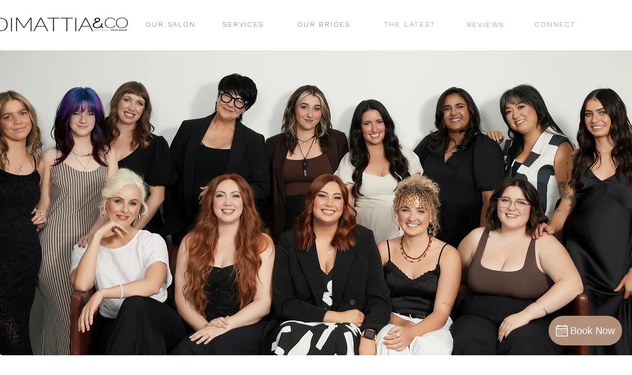

--- FILE ---
content_type: text/html; charset=utf-8
request_url: https://phorest.me/locations/?subdomain=dimattiaco
body_size: 5263
content:
<!DOCTYPE html>
<html lang="en">
<head>
  <meta charset="utf-8">
  <meta http-equiv="X-UA-Compatible" content="IE=edge">
  <meta name="viewport" content="width=device-width, initial-scale=1">
  <title>Locations</title>
  <link href="https://unpkg.com/tailwindcss@^1.0/dist/tailwind.min.css" rel="stylesheet">
  <link rel="shortcut icon" type="image/x-icon" href="/assets/favicon-281ffe75708f59682244bf3b3247d13fad7351e06682245495db89d0b80425f0.ico" />
</head>
<body>
  <div class="p-4 container mx-auto md:w-1/4 w-full mt-16 md:mt-32">
  <h1 class="text-xl md:text-2xl ml-2 md:ml-0 font-bold md:text-center mx-auto mb-4" >
    Select a location
  </h1>
    <a class="flex rounded-lg hover:bg-green-200 hover:bg-opacity-25 p-2" id="link_dimattiaco" href="https://dimattiaco.phorest.me/book/">
  <div class="px-4 py-3 md:px-5 md:py-4 bg-green-200 bg-opacity-25 rounded-lg">
    <svg class="flex-shrink" width="33" height="46" viewBox="0 0 23 36" fill="none" xmlns="http://www.w3.org/2000/svg">
<path d="M11.122 17.0385C14.3372 17.0385 16.953 14.4231 16.953 11.2083C16.953 7.99351 14.3372 5.37814 11.122 5.37814C7.9068 5.37814 5.29102 7.99351 5.29102 11.2083C5.29102 14.4231 7.9068 17.0385 11.122 17.0385ZM11.122 7.46205C13.188 7.46205 14.8688 9.14266 14.8688 11.2083C14.8688 13.274 13.188 14.9546 11.122 14.9546C9.05595 14.9546 7.3752 13.274 7.3752 11.2083C7.3752 9.14266 9.05602 7.46205 11.122 7.46205Z" fill="#3FA127"/>
<path d="M4.77371 21.6846C6.35318 23.8227 5.71861 22.9912 10.268 29.4866C10.6815 30.0792 11.5608 30.082 11.9767 29.4875C16.5467 22.9613 15.9179 23.7879 17.4717 21.6845C19.0456 19.5536 20.6732 17.3502 21.5651 14.7682C22.8559 11.0305 22.2979 7.33228 19.994 4.35469C19.9939 4.35469 19.9939 4.35462 19.9939 4.35462C17.8834 1.62788 14.5671 0 11.1227 0C7.6783 0 4.36195 1.62788 2.25144 4.35476C-0.0524827 7.33235 -0.610487 11.0307 0.680454 14.7684C1.57221 17.3503 3.19981 19.5537 4.77371 21.6846ZM3.89975 5.63C5.61836 3.40958 8.31856 2.0839 11.1227 2.0839C13.9268 2.0839 16.627 3.40958 18.3456 5.63L18.3455 5.62993C20.2051 8.03312 20.6487 11.037 19.5949 14.0881C18.8072 16.3687 17.2759 18.4417 15.7951 20.4465C14.6422 22.0073 14.9872 21.5299 11.1227 27.0695C7.26216 21.5355 7.60285 22.0069 6.45023 20.4465C4.96942 18.4417 3.43817 16.3687 2.65042 14.0881C1.59666 11.0369 2.04031 8.03312 3.89975 5.63Z" fill="#3FA127"/>
<path d="M5.62921 26.2029C5.32186 25.7164 4.67826 25.571 4.19168 25.8784L1.22867 27.7498C0.582293 28.158 0.581668 29.103 1.22867 29.5116L10.5658 35.409C10.9057 35.6238 11.339 35.6237 11.6788 35.409L21.0159 29.5116C21.6624 29.1034 21.6629 28.1584 21.0159 27.7498L18.0529 25.8784C17.5662 25.5711 16.9227 25.7164 16.6154 26.2029C16.308 26.6894 16.4533 27.3329 16.9399 27.6402L18.5082 28.6307L11.1223 33.2957L3.73642 28.6307L5.3047 27.6402C5.79129 27.333 5.93655 26.6894 5.62921 26.2029Z" fill="#3FA127"/>
</svg>

  </div>

  <div class="ml-4 my-auto">
    <h2 class="text-lg">DIMATTIA &amp; CO</h2>
    <p class="text-sm"> 4/57 PRINCE STREET , GRAFTON </p>
  </div>
</a>
    <a class="flex rounded-lg hover:bg-green-200 hover:bg-opacity-25 p-2" id="link_yourspace" href="https://yourspace.phorest.me/book/">
  <div class="px-4 py-3 md:px-5 md:py-4 bg-green-200 bg-opacity-25 rounded-lg">
    <svg class="flex-shrink" width="33" height="46" viewBox="0 0 23 36" fill="none" xmlns="http://www.w3.org/2000/svg">
<path d="M11.122 17.0385C14.3372 17.0385 16.953 14.4231 16.953 11.2083C16.953 7.99351 14.3372 5.37814 11.122 5.37814C7.9068 5.37814 5.29102 7.99351 5.29102 11.2083C5.29102 14.4231 7.9068 17.0385 11.122 17.0385ZM11.122 7.46205C13.188 7.46205 14.8688 9.14266 14.8688 11.2083C14.8688 13.274 13.188 14.9546 11.122 14.9546C9.05595 14.9546 7.3752 13.274 7.3752 11.2083C7.3752 9.14266 9.05602 7.46205 11.122 7.46205Z" fill="#3FA127"/>
<path d="M4.77371 21.6846C6.35318 23.8227 5.71861 22.9912 10.268 29.4866C10.6815 30.0792 11.5608 30.082 11.9767 29.4875C16.5467 22.9613 15.9179 23.7879 17.4717 21.6845C19.0456 19.5536 20.6732 17.3502 21.5651 14.7682C22.8559 11.0305 22.2979 7.33228 19.994 4.35469C19.9939 4.35469 19.9939 4.35462 19.9939 4.35462C17.8834 1.62788 14.5671 0 11.1227 0C7.6783 0 4.36195 1.62788 2.25144 4.35476C-0.0524827 7.33235 -0.610487 11.0307 0.680454 14.7684C1.57221 17.3503 3.19981 19.5537 4.77371 21.6846ZM3.89975 5.63C5.61836 3.40958 8.31856 2.0839 11.1227 2.0839C13.9268 2.0839 16.627 3.40958 18.3456 5.63L18.3455 5.62993C20.2051 8.03312 20.6487 11.037 19.5949 14.0881C18.8072 16.3687 17.2759 18.4417 15.7951 20.4465C14.6422 22.0073 14.9872 21.5299 11.1227 27.0695C7.26216 21.5355 7.60285 22.0069 6.45023 20.4465C4.96942 18.4417 3.43817 16.3687 2.65042 14.0881C1.59666 11.0369 2.04031 8.03312 3.89975 5.63Z" fill="#3FA127"/>
<path d="M5.62921 26.2029C5.32186 25.7164 4.67826 25.571 4.19168 25.8784L1.22867 27.7498C0.582293 28.158 0.581668 29.103 1.22867 29.5116L10.5658 35.409C10.9057 35.6238 11.339 35.6237 11.6788 35.409L21.0159 29.5116C21.6624 29.1034 21.6629 28.1584 21.0159 27.7498L18.0529 25.8784C17.5662 25.5711 16.9227 25.7164 16.6154 26.2029C16.308 26.6894 16.4533 27.3329 16.9399 27.6402L18.5082 28.6307L11.1223 33.2957L3.73642 28.6307L5.3047 27.6402C5.79129 27.333 5.93655 26.6894 5.62921 26.2029Z" fill="#3FA127"/>
</svg>

  </div>

  <div class="ml-4 my-auto">
    <h2 class="text-lg">YOUR SPACE | SALON</h2>
    <p class="text-sm"> 59 prince street, Grafton </p>
  </div>
</a>
</div>

</body>
</html>
